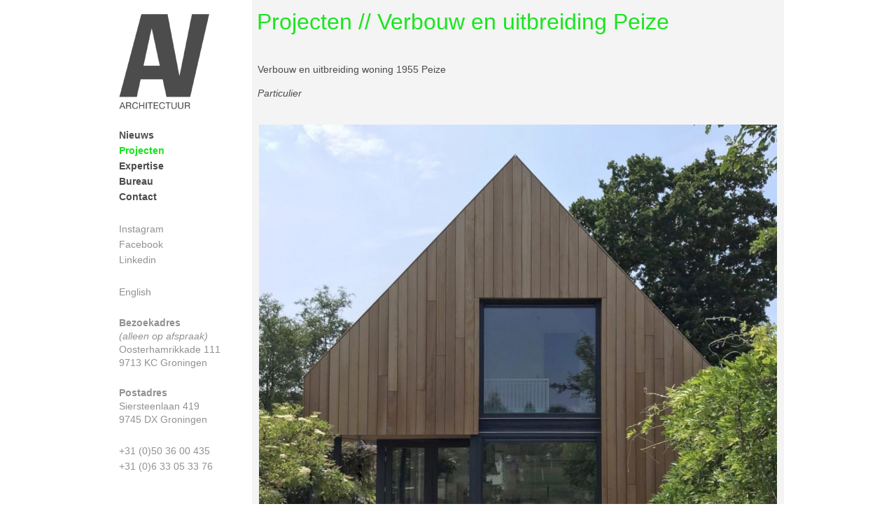

--- FILE ---
content_type: text/html; charset=UTF-8
request_url: https://avarchitectuur.nl/projecten/verbouw_peize
body_size: 2625
content:
<!DOCTYPE html PUBLIC "-//W3C//DTD XHTML 1.0 Strict//EN" "http://www.w3.org/TR/xhtml1/DTD/xhtml1-strict.dtd">
<html xmlns="http://www.w3.org/1999/xhtml" xml:lang="en" lang="en">
<head>			
	<title>AV Architectuur | Projecten</title>	
		<meta http-equiv="Content-Type" content="text/html; charset=UTF-8" />
	
			
	<meta name="description" lang="nl" content="Maatwerk in architectuur, toegespitst op de specifieke wensen van de opdrachtgever." />
		
			
	<meta name="keywords" content="projecten, av, architectuur, architect, anton, visser groningen, interactie, opdrachtgever, anton, visser, maatwerk, specifieke, wensen, opdrachtgevers" />
			
	<meta http-equiv="Content-Language" content="nl" />
	<meta http-equiv="language" content="NL" />
	<meta http-equiv="content-style-type" content="text/css" />
	<meta http-equiv="content-script-type" content="text/javascript" />	
	
	<meta http-equiv="Pragma" content="no-cache">
	<meta http-equiv="Expires" content="-1">	
	
	<meta name="copyright" content="Copyright AV Architectuur" />
	<meta name="author" content="AV Architectuur" />	
	<meta name="robots" content="index, follow" />
	<meta name="googlebot" content="noodp" />
	<meta name="viewport" content="width=device-width" />
	
			<meta property="og:title" content="" />
			
			
		<meta property="og:description" content="" />
	
			<meta property="og:image" content="https://antonvisser.nl/avRoot/av.front/img/projectfbshare/0ae8e58e1247169e064fb2de39c86450-share.jpg" />	
					<link rel="stylesheet" type="text/css" href="/avRoot/av.front/stylesheets/css/reset.css" />	
	<link rel="stylesheet" type="text/css" href="/avRoot/av.front/stylesheets/css/main.css" />	  <script type="text/javascript" src="/avRoot/framework/js/jquery-1.8.3.min.js"></script>
  
  <script type="text/javascript" src="/avRoot/framework/js/plugins/jquery.cookie.js"></script>
  
  <script type='text/javascript'>
		$(function(){			
			$('input[innerlabel], textarea[innerlabel]').each(function(){
				var value = $(this).val();
				var innerlabel = $(this).attr('innerlabel');
			
				if(!value){
					$(this).addClass('innerlabel');
					$(this).val(innerlabel);					
				} else
					$(this).removeClass('innerlabel');
			});
			
			$('input[innerlabel], textarea[innerlabel]').focus(function(){
				$(this).addClass('focus');
				if($(this).val() == $(this).attr('innerlabel')){
					$(this).val('');
					$(this).removeClass('innerlabel');
				}	
			});
						
			$('input[innerlabel], textarea[innerlabel]').blur(function(){
				$(this).removeClass('focus');
				var value = $(this).val();
				var innerlabel = $(this).attr('innerlabel');
				if((value == innerlabel) || !value){
					$(this).val(innerlabel);
					$(this).addClass('innerlabel');
				}
			});
			
					
			
			
			$('#facebooksharelink').click(function(event) {
				var u = 'https://antonvisser.nl/projecten/verbouw_peize';
				window.open('http://www.facebook.com/sharer.php?u='+encodeURIComponent(u),'sharer','toolbar=0,status=0,width=626,height=340');
				return false;
			});	

			$('#twittersharelink').click(function(event) {
				var url = 'https://antonvisser.nl/projecten/verbouw_peize';
				window.open('https://twitter.com/share?url='+encodeURIComponent(url),'tweet','toolbar=0,status=0,width=626,height=340');
				return false;
			});	
			
			
			
    	if( window.devicePixelRatio >= 2 ){
    		$.cookie("isretina", "yes");
    	} else {
    		$.cookie("isretina", "no");   
    	}
    	window.location.href = 'https://antonvisser.nl/projecten/verbouw_peize';
			
			
							 
		}); 
  </script>	<!-- NEW SERVER -->	
</head>
<body>	

	<div id='container'>
		<div id='left-column'>
			<a class='logo' href='https://antonvisser.nl' title='Logo AV Architectuur'>			
				<img src="/avRoot/av.front/img/logo-1x.gif" alt="Logo AV Architectuur" />			
			</a>
			<div class='phone contact'>
				<p class=''><strong>Bezoekadres</strong><br /><em>(alleen op afspraak)</em><br />Oosterhamrikkade 111<br />9713 KC Groningen<br /><br /><strong>Postadres</strong><br />Siersteenlaan 419<br />9745 DX Groningen<br /><a href="tel:31503600435">+31 (0)50 36 00 435</a><br /><a href="tel:31633053376">+31 (0)6 33 05 33 76</a></p>				
			</div>
			
			<div id='menu'>
							
					<a href='https://antonvisser.nl/nieuws'  >Nieuws</a>
							
					<a href='https://antonvisser.nl/projecten' class="active" >Projecten</a>
							
					<a href='https://antonvisser.nl/themas'  >Expertise</a>
							
					<a href='https://antonvisser.nl/bureau'  >Bureau</a>
							
					<a href='https://antonvisser.nl/contact'  >Contact</a>
				
				<a class='lighter spacer' href='http://instagram.com/av_architectuur' target='_blank'>Instagram</a>
				<a class='lighter' href='http://www.facebook.com/AVArchitectuur' target='_blank'>Facebook</a>
				<a class='lighter' href='http://nl.linkedin.com/in/antonvisser' target='_blank'>Linkedin</a>						
								<a class='lighter spacer' href='https://antonvisser.nl/av/av.front/en'>English</a>
								
											
				<p class='spacer'><strong>Bezoekadres</strong><br /><em>(alleen op afspraak)</em><br />Oosterhamrikkade 111<br />9713 KC Groningen</p>
				<p class='spacer'><strong>Postadres</strong><br />Siersteenlaan 419<br />9745 DX Groningen</p>
				
				
				
				<a class='lighter spacer' href="tel:31503600435">+31 (0)50 36 00 435</a>
				<a class='lighter' href="tel:31633053376">+31 (0)6 33 05 33 76</a>
			</div>			
		</div>
		
		<div id='menu480'>			
							
					<a href='https://antonvisser.nl/nieuws'  >Nieuws</a>
							
					<a href='https://antonvisser.nl/projecten' class="active" >Projecten</a>
							
					<a href='https://antonvisser.nl/themas'  >Expertise</a>
							
					<a href='https://antonvisser.nl/bureau'  >Bureau</a>
							
					<a href='https://antonvisser.nl/contact'  >Contact</a>
						
		</div>
		<div id='right-column'>				
			<div id='content-box'>
																								
								
				<h1>Projecten // Verbouw en uitbreiding Peize</h1>
				
								
								<p class='regel'>Verbouw en uitbreiding woning 1955 Peize</p>
								
								<p class='quote'>Particulier</p>
												
								<p class='regel480'>Verbouw en uitbreiding woning 1955 Peize</p>
								
								<p class='quote480'>Particulier</p>
				
				<p class='phone'>&nbsp;</p>									
				<div class='blog'>
<!--					<h2>Verbouw en uitbreiding Peize</h2> -->
					
					<img src="/avRoot/av.front/img/project/f21c22f8007405c86d37d78b61369fbc-1x.jpg" alt="" /><p><p>locatie<i> - location</i><br><b>Peize</b><br><br>opdrachtgever<i> - client</i><br><b>Particulier</b><br><b><br></b>programma<i> - program</i><b><br></b><b>Verbouw en uitbreiding</b><br><br><i>ontwerp</i> - <i>design</i><b><br>Anton Visser - AV Architectuur Groningen</b><b><br><br></b><i>samenwerking - collaboration</i><b><br></b><b>Adviesbureau Ab Nanninga - Groningen<br><br></b><i>uitvoering<b><br></b></i><b>in eigen beheer</b><br></p>
</p><img src="/avRoot/av.front/img/project/458d1ddb8d487f67928b8c7629c02d03-1x.jpg" alt="" />					
									
					<div class='share-box'>	
						<div class='share'>			

							<a class='twitter' id='twittersharelink' href='https://twitter.com/share'></a>							
														<a target='_blank' href="http://pinterest.com/pin/create/button/?url=https%3A%2F%2Fantonvisser.nl&media=https%3A%2F%2Fantonvisser.nl%2FavRoot%2Fav.front%2Fimg%2Fprojectpinshare%2F784c719e2b681f1b6f77785cf7c7f696-share.jpg&description=" class="pinterest"></a>														
														<a class='facebook' id='facebooksharelink' href='http://www.facebook.com/sharer.php'></a>														
							<a class='mail' href='mailto:?subject=AV Architectuur | Projecten&body=https%3A%2F%2Fantonvisser.nl%2Fprojecten%2Fverbouw_peize'></a>				
						</div>
					</div>
									
					<div class='clear'></div>
				</div>
				
								
				

				
				<div class='clear'></div>
			</div>	
			
			<p class='copyright'>KvK 01134352&nbsp;&nbsp;&nbsp;&nbsp;<a href='https://antonvisser.nl/bureau/DNR_2011'>Algemene Voorwaarden</a>&nbsp;&nbsp;&nbsp;&nbsp;&copy; 2008 - 2026 Alle rechten voorbehouden<br />Inhoud: AV Architectuur&nbsp;&nbsp;&nbsp;&nbsp;Webontwikkeling: <a href='#'>Medot Design BV</a></p>		
		</div>		
	</div>
<!-- Google tag (gtag.js) -->
<script async src="https://www.googletagmanager.com/gtag/js?id=G-R8DY95QDBQ"></script>
<script>
  window.dataLayer = window.dataLayer || [];
  function gtag(){dataLayer.push(arguments);}
  gtag('js', new Date());

  gtag('config', 'G-R8DY95QDBQ');
</script>
</body>
</html>

--- FILE ---
content_type: text/html; charset=UTF-8
request_url: https://antonvisser.nl/projecten/verbouw_peize
body_size: 2624
content:
<!DOCTYPE html PUBLIC "-//W3C//DTD XHTML 1.0 Strict//EN" "http://www.w3.org/TR/xhtml1/DTD/xhtml1-strict.dtd">
<html xmlns="http://www.w3.org/1999/xhtml" xml:lang="en" lang="en">
<head>			
	<title>AV Architectuur | Projecten</title>	
		<meta http-equiv="Content-Type" content="text/html; charset=UTF-8" />
	
			
	<meta name="description" lang="nl" content="Maatwerk in architectuur, toegespitst op de specifieke wensen van de opdrachtgever." />
		
			
	<meta name="keywords" content="projecten, av, architectuur, architect, anton, visser groningen, interactie, opdrachtgever, anton, visser, maatwerk, specifieke, wensen, opdrachtgevers" />
			
	<meta http-equiv="Content-Language" content="nl" />
	<meta http-equiv="language" content="NL" />
	<meta http-equiv="content-style-type" content="text/css" />
	<meta http-equiv="content-script-type" content="text/javascript" />	
	
	<meta http-equiv="Pragma" content="no-cache">
	<meta http-equiv="Expires" content="-1">	
	
	<meta name="copyright" content="Copyright AV Architectuur" />
	<meta name="author" content="AV Architectuur" />	
	<meta name="robots" content="index, follow" />
	<meta name="googlebot" content="noodp" />
	<meta name="viewport" content="width=device-width" />
	
			<meta property="og:title" content="" />
			
			
		<meta property="og:description" content="" />
	
			<meta property="og:image" content="https://antonvisser.nl/avRoot/av.front/img/projectfbshare/0ae8e58e1247169e064fb2de39c86450-share.jpg" />	
					<link rel="stylesheet" type="text/css" href="/avRoot/av.front/stylesheets/css/reset.css" />	
	<link rel="stylesheet" type="text/css" href="/avRoot/av.front/stylesheets/css/main.css" />	  <script type="text/javascript" src="/avRoot/framework/js/jquery-1.8.3.min.js"></script>
  
  <script type="text/javascript" src="/avRoot/framework/js/plugins/jquery.cookie.js"></script>
  
  <script type='text/javascript'>
		$(function(){			
			$('input[innerlabel], textarea[innerlabel]').each(function(){
				var value = $(this).val();
				var innerlabel = $(this).attr('innerlabel');
			
				if(!value){
					$(this).addClass('innerlabel');
					$(this).val(innerlabel);					
				} else
					$(this).removeClass('innerlabel');
			});
			
			$('input[innerlabel], textarea[innerlabel]').focus(function(){
				$(this).addClass('focus');
				if($(this).val() == $(this).attr('innerlabel')){
					$(this).val('');
					$(this).removeClass('innerlabel');
				}	
			});
						
			$('input[innerlabel], textarea[innerlabel]').blur(function(){
				$(this).removeClass('focus');
				var value = $(this).val();
				var innerlabel = $(this).attr('innerlabel');
				if((value == innerlabel) || !value){
					$(this).val(innerlabel);
					$(this).addClass('innerlabel');
				}
			});
			
					
			
			
			$('#facebooksharelink').click(function(event) {
				var u = 'https://antonvisser.nl/projecten/verbouw_peize';
				window.open('http://www.facebook.com/sharer.php?u='+encodeURIComponent(u),'sharer','toolbar=0,status=0,width=626,height=340');
				return false;
			});	

			$('#twittersharelink').click(function(event) {
				var url = 'https://antonvisser.nl/projecten/verbouw_peize';
				window.open('https://twitter.com/share?url='+encodeURIComponent(url),'tweet','toolbar=0,status=0,width=626,height=340');
				return false;
			});	
			
			
			
    	if( window.devicePixelRatio >= 2 ){
    		$.cookie("isretina", "yes");
    	} else {
    		$.cookie("isretina", "no");   
    	}
    	window.location.href = 'https://antonvisser.nl/projecten/verbouw_peize';
			
			
							 
		}); 
  </script>	<!-- NEW SERVER -->	
</head>
<body>	

	<div id='container'>
		<div id='left-column'>
			<a class='logo' href='https://antonvisser.nl' title='Logo AV Architectuur'>			
				<img src="/avRoot/av.front/img/logo-1x.gif" alt="Logo AV Architectuur" />			
			</a>
			<div class='phone contact'>
				<p class=''><strong>Bezoekadres</strong><br /><em>(alleen op afspraak)</em><br />Oosterhamrikkade 111<br />9713 KC Groningen<br /><br /><strong>Postadres</strong><br />Siersteenlaan 419<br />9745 DX Groningen<br /><a href="tel:31503600435">+31 (0)50 36 00 435</a><br /><a href="tel:31633053376">+31 (0)6 33 05 33 76</a></p>				
			</div>
			
			<div id='menu'>
							
					<a href='https://antonvisser.nl/nieuws'  >Nieuws</a>
							
					<a href='https://antonvisser.nl/projecten' class="active" >Projecten</a>
							
					<a href='https://antonvisser.nl/themas'  >Expertise</a>
							
					<a href='https://antonvisser.nl/bureau'  >Bureau</a>
							
					<a href='https://antonvisser.nl/contact'  >Contact</a>
				
				<a class='lighter spacer' href='http://instagram.com/av_architectuur' target='_blank'>Instagram</a>
				<a class='lighter' href='http://www.facebook.com/AVArchitectuur' target='_blank'>Facebook</a>
				<a class='lighter' href='http://nl.linkedin.com/in/antonvisser' target='_blank'>Linkedin</a>						
								<a class='lighter spacer' href='https://antonvisser.nl/av/av.front/en'>English</a>
								
											
				<p class='spacer'><strong>Bezoekadres</strong><br /><em>(alleen op afspraak)</em><br />Oosterhamrikkade 111<br />9713 KC Groningen</p>
				<p class='spacer'><strong>Postadres</strong><br />Siersteenlaan 419<br />9745 DX Groningen</p>
				
				
				
				<a class='lighter spacer' href="tel:31503600435">+31 (0)50 36 00 435</a>
				<a class='lighter' href="tel:31633053376">+31 (0)6 33 05 33 76</a>
			</div>			
		</div>
		
		<div id='menu480'>			
							
					<a href='https://antonvisser.nl/nieuws'  >Nieuws</a>
							
					<a href='https://antonvisser.nl/projecten' class="active" >Projecten</a>
							
					<a href='https://antonvisser.nl/themas'  >Expertise</a>
							
					<a href='https://antonvisser.nl/bureau'  >Bureau</a>
							
					<a href='https://antonvisser.nl/contact'  >Contact</a>
						
		</div>
		<div id='right-column'>				
			<div id='content-box'>
																								
								
				<h1>Projecten // Verbouw en uitbreiding Peize</h1>
				
								
								<p class='regel'>Verbouw en uitbreiding woning 1955 Peize</p>
								
								<p class='quote'>Particulier</p>
												
								<p class='regel480'>Verbouw en uitbreiding woning 1955 Peize</p>
								
								<p class='quote480'>Particulier</p>
				
				<p class='phone'>&nbsp;</p>									
				<div class='blog'>
<!--					<h2>Verbouw en uitbreiding Peize</h2> -->
					
					<img src="/avRoot/av.front/img/project/f21c22f8007405c86d37d78b61369fbc-1x.jpg" alt="" /><p><p>locatie<i> - location</i><br><b>Peize</b><br><br>opdrachtgever<i> - client</i><br><b>Particulier</b><br><b><br></b>programma<i> - program</i><b><br></b><b>Verbouw en uitbreiding</b><br><br><i>ontwerp</i> - <i>design</i><b><br>Anton Visser - AV Architectuur Groningen</b><b><br><br></b><i>samenwerking - collaboration</i><b><br></b><b>Adviesbureau Ab Nanninga - Groningen<br><br></b><i>uitvoering<b><br></b></i><b>in eigen beheer</b><br></p>
</p><img src="/avRoot/av.front/img/project/458d1ddb8d487f67928b8c7629c02d03-1x.jpg" alt="" />					
									
					<div class='share-box'>	
						<div class='share'>			

							<a class='twitter' id='twittersharelink' href='https://twitter.com/share'></a>							
														<a target='_blank' href="http://pinterest.com/pin/create/button/?url=https%3A%2F%2Fantonvisser.nl&media=https%3A%2F%2Fantonvisser.nl%2FavRoot%2Fav.front%2Fimg%2Fprojectpinshare%2F784c719e2b681f1b6f77785cf7c7f696-share.jpg&description=" class="pinterest"></a>														
														<a class='facebook' id='facebooksharelink' href='http://www.facebook.com/sharer.php'></a>														
							<a class='mail' href='mailto:?subject=AV Architectuur | Projecten&body=https%3A%2F%2Fantonvisser.nl%2Fprojecten%2Fverbouw_peize'></a>				
						</div>
					</div>
									
					<div class='clear'></div>
				</div>
				
								
				

				
				<div class='clear'></div>
			</div>	
			
			<p class='copyright'>KvK 01134352&nbsp;&nbsp;&nbsp;&nbsp;<a href='https://antonvisser.nl/bureau/DNR_2011'>Algemene Voorwaarden</a>&nbsp;&nbsp;&nbsp;&nbsp;&copy; 2008 - 2026 Alle rechten voorbehouden<br />Inhoud: AV Architectuur&nbsp;&nbsp;&nbsp;&nbsp;Webontwikkeling: <a href='#'>Medot Design BV</a></p>		
		</div>		
	</div>
<!-- Google tag (gtag.js) -->
<script async src="https://www.googletagmanager.com/gtag/js?id=G-R8DY95QDBQ"></script>
<script>
  window.dataLayer = window.dataLayer || [];
  function gtag(){dataLayer.push(arguments);}
  gtag('js', new Date());

  gtag('config', 'G-R8DY95QDBQ');
</script>
</body>
</html>

--- FILE ---
content_type: text/html; charset=UTF-8
request_url: https://antonvisser.nl/projecten/verbouw_peize
body_size: 2564
content:
<!DOCTYPE html PUBLIC "-//W3C//DTD XHTML 1.0 Strict//EN" "http://www.w3.org/TR/xhtml1/DTD/xhtml1-strict.dtd">
<html xmlns="http://www.w3.org/1999/xhtml" xml:lang="en" lang="en">
<head>			
	<title>AV Architectuur | Projecten</title>	
		<meta http-equiv="Content-Type" content="text/html; charset=UTF-8" />
	
			
	<meta name="description" lang="nl" content="Maatwerk in architectuur, toegespitst op de specifieke wensen van de opdrachtgever." />
		
			
	<meta name="keywords" content="projecten, av, architectuur, architect, anton, visser groningen, interactie, opdrachtgever, anton, visser, maatwerk, specifieke, wensen, opdrachtgevers" />
			
	<meta http-equiv="Content-Language" content="nl" />
	<meta http-equiv="language" content="NL" />
	<meta http-equiv="content-style-type" content="text/css" />
	<meta http-equiv="content-script-type" content="text/javascript" />	
	
	<meta http-equiv="Pragma" content="no-cache">
	<meta http-equiv="Expires" content="-1">	
	
	<meta name="copyright" content="Copyright AV Architectuur" />
	<meta name="author" content="AV Architectuur" />	
	<meta name="robots" content="index, follow" />
	<meta name="googlebot" content="noodp" />
	<meta name="viewport" content="width=device-width" />
	
			<meta property="og:title" content="" />
			
			
		<meta property="og:description" content="" />
	
			<meta property="og:image" content="https://antonvisser.nl/avRoot/av.front/img/projectfbshare/0ae8e58e1247169e064fb2de39c86450-share.jpg" />	
					<link rel="stylesheet" type="text/css" href="/avRoot/av.front/stylesheets/css/reset.css" />	
	<link rel="stylesheet" type="text/css" href="/avRoot/av.front/stylesheets/css/main.css" />	  <script type="text/javascript" src="/avRoot/framework/js/jquery-1.8.3.min.js"></script>
  
  <script type="text/javascript" src="/avRoot/framework/js/plugins/jquery.cookie.js"></script>
  
  <script type='text/javascript'>
		$(function(){			
			$('input[innerlabel], textarea[innerlabel]').each(function(){
				var value = $(this).val();
				var innerlabel = $(this).attr('innerlabel');
			
				if(!value){
					$(this).addClass('innerlabel');
					$(this).val(innerlabel);					
				} else
					$(this).removeClass('innerlabel');
			});
			
			$('input[innerlabel], textarea[innerlabel]').focus(function(){
				$(this).addClass('focus');
				if($(this).val() == $(this).attr('innerlabel')){
					$(this).val('');
					$(this).removeClass('innerlabel');
				}	
			});
						
			$('input[innerlabel], textarea[innerlabel]').blur(function(){
				$(this).removeClass('focus');
				var value = $(this).val();
				var innerlabel = $(this).attr('innerlabel');
				if((value == innerlabel) || !value){
					$(this).val(innerlabel);
					$(this).addClass('innerlabel');
				}
			});
			
					
			
			
			$('#facebooksharelink').click(function(event) {
				var u = 'https://antonvisser.nl/projecten/verbouw_peize';
				window.open('http://www.facebook.com/sharer.php?u='+encodeURIComponent(u),'sharer','toolbar=0,status=0,width=626,height=340');
				return false;
			});	

			$('#twittersharelink').click(function(event) {
				var url = 'https://antonvisser.nl/projecten/verbouw_peize';
				window.open('https://twitter.com/share?url='+encodeURIComponent(url),'tweet','toolbar=0,status=0,width=626,height=340');
				return false;
			});	
			
			
			
							 
		}); 
  </script>	<!-- NEW SERVER -->	
</head>
<body>	

	<div id='container'>
		<div id='left-column'>
			<a class='logo' href='https://antonvisser.nl' title='Logo AV Architectuur'>			
				<img src="/avRoot/av.front/img/logo-1x.gif" alt="Logo AV Architectuur" />			
			</a>
			<div class='phone contact'>
				<p class=''><strong>Bezoekadres</strong><br /><em>(alleen op afspraak)</em><br />Oosterhamrikkade 111<br />9713 KC Groningen<br /><br /><strong>Postadres</strong><br />Siersteenlaan 419<br />9745 DX Groningen<br /><a href="tel:31503600435">+31 (0)50 36 00 435</a><br /><a href="tel:31633053376">+31 (0)6 33 05 33 76</a></p>				
			</div>
			
			<div id='menu'>
							
					<a href='https://antonvisser.nl/nieuws'  >Nieuws</a>
							
					<a href='https://antonvisser.nl/projecten' class="active" >Projecten</a>
							
					<a href='https://antonvisser.nl/themas'  >Expertise</a>
							
					<a href='https://antonvisser.nl/bureau'  >Bureau</a>
							
					<a href='https://antonvisser.nl/contact'  >Contact</a>
				
				<a class='lighter spacer' href='http://instagram.com/av_architectuur' target='_blank'>Instagram</a>
				<a class='lighter' href='http://www.facebook.com/AVArchitectuur' target='_blank'>Facebook</a>
				<a class='lighter' href='http://nl.linkedin.com/in/antonvisser' target='_blank'>Linkedin</a>						
								<a class='lighter spacer' href='https://antonvisser.nl/av/av.front/en'>English</a>
								
											
				<p class='spacer'><strong>Bezoekadres</strong><br /><em>(alleen op afspraak)</em><br />Oosterhamrikkade 111<br />9713 KC Groningen</p>
				<p class='spacer'><strong>Postadres</strong><br />Siersteenlaan 419<br />9745 DX Groningen</p>
				
				
				
				<a class='lighter spacer' href="tel:31503600435">+31 (0)50 36 00 435</a>
				<a class='lighter' href="tel:31633053376">+31 (0)6 33 05 33 76</a>
			</div>			
		</div>
		
		<div id='menu480'>			
							
					<a href='https://antonvisser.nl/nieuws'  >Nieuws</a>
							
					<a href='https://antonvisser.nl/projecten' class="active" >Projecten</a>
							
					<a href='https://antonvisser.nl/themas'  >Expertise</a>
							
					<a href='https://antonvisser.nl/bureau'  >Bureau</a>
							
					<a href='https://antonvisser.nl/contact'  >Contact</a>
						
		</div>
		<div id='right-column'>				
			<div id='content-box'>
																								
								
				<h1>Projecten // Verbouw en uitbreiding Peize</h1>
				
								
								<p class='regel'>Verbouw en uitbreiding woning 1955 Peize</p>
								
								<p class='quote'>Particulier</p>
												
								<p class='regel480'>Verbouw en uitbreiding woning 1955 Peize</p>
								
								<p class='quote480'>Particulier</p>
				
				<p class='phone'>&nbsp;</p>									
				<div class='blog'>
<!--					<h2>Verbouw en uitbreiding Peize</h2> -->
					
					<img src="/avRoot/av.front/img/project/f21c22f8007405c86d37d78b61369fbc-1x.jpg" alt="" /><p><p>locatie<i> - location</i><br><b>Peize</b><br><br>opdrachtgever<i> - client</i><br><b>Particulier</b><br><b><br></b>programma<i> - program</i><b><br></b><b>Verbouw en uitbreiding</b><br><br><i>ontwerp</i> - <i>design</i><b><br>Anton Visser - AV Architectuur Groningen</b><b><br><br></b><i>samenwerking - collaboration</i><b><br></b><b>Adviesbureau Ab Nanninga - Groningen<br><br></b><i>uitvoering<b><br></b></i><b>in eigen beheer</b><br></p>
</p><img src="/avRoot/av.front/img/project/458d1ddb8d487f67928b8c7629c02d03-1x.jpg" alt="" />					
									
					<div class='share-box'>	
						<div class='share'>			

							<a class='twitter' id='twittersharelink' href='https://twitter.com/share'></a>							
														<a target='_blank' href="http://pinterest.com/pin/create/button/?url=https%3A%2F%2Fantonvisser.nl&media=https%3A%2F%2Fantonvisser.nl%2FavRoot%2Fav.front%2Fimg%2Fprojectpinshare%2F784c719e2b681f1b6f77785cf7c7f696-share.jpg&description=" class="pinterest"></a>														
														<a class='facebook' id='facebooksharelink' href='http://www.facebook.com/sharer.php'></a>														
							<a class='mail' href='mailto:?subject=AV Architectuur | Projecten&body=https%3A%2F%2Fantonvisser.nl%2Fprojecten%2Fverbouw_peize'></a>				
						</div>
					</div>
									
					<div class='clear'></div>
				</div>
				
								
				

				
				<div class='clear'></div>
			</div>	
			
			<p class='copyright'>KvK 01134352&nbsp;&nbsp;&nbsp;&nbsp;<a href='https://antonvisser.nl/bureau/DNR_2011'>Algemene Voorwaarden</a>&nbsp;&nbsp;&nbsp;&nbsp;&copy; 2008 - 2026 Alle rechten voorbehouden<br />Inhoud: AV Architectuur&nbsp;&nbsp;&nbsp;&nbsp;Webontwikkeling: <a href='#'>Medot Design BV</a></p>		
		</div>		
	</div>
<!-- Google tag (gtag.js) -->
<script async src="https://www.googletagmanager.com/gtag/js?id=G-R8DY95QDBQ"></script>
<script>
  window.dataLayer = window.dataLayer || [];
  function gtag(){dataLayer.push(arguments);}
  gtag('js', new Date());

  gtag('config', 'G-R8DY95QDBQ');
</script>
</body>
</html>

--- FILE ---
content_type: text/css
request_url: https://avarchitectuur.nl/avRoot/av.front/stylesheets/css/main.css
body_size: 2701
content:
/* target / context = result */
/* http://meyerweb.com/eric/tools/css/reset/ */
/* v1.0 | 20080212 */
html,
body,
div,
span,
applet,
object,
iframe,
h1,
h2,
h3,
h4,
h5,
h6,
p,
blockquote,
pre,
a,
abbr,
acronym,
address,
big,
cite,
code,
del,
dfn,
em,
font,
img,
ins,
kbd,
q,
s,
samp,
small,
strike,
strong,
sub,
sup,
tt,
var,
b,
u,
i,
center,
dl,
dt,
dd,
ol,
ul,
li,
fieldset,
form,
label,
legend,
table,
caption,
tbody,
tfoot,
thead,
tr,
th,
td {
  margin: 0;
  padding: 0;
  border: 0;
  outline: 0;
  font-size: 100%;
  vertical-align: baseline;
  background: transparent;
}
body {
  line-height: 1;
}
ol,
ul {
  list-style: none;
}
blockquote,
q {
  quotes: none;
}
blockquote:before,
blockquote:after,
q:before,
q:after {
  content: '';
  content: none;
}
/* remember to define focus styles! */
:focus {
  outline: 0;
}
/* remember to highlight inserts somehow! */
ins {
  text-decoration: none;
}
del {
  text-decoration: line-through;
}
/* tables still need 'cellspacing="0"' in the markup */
table {
  border-collapse: collapse;
  border-spacing: 0;
}
.clear {
  clear: both;
  line-height: 1px;
  margin: 0px;
  padding: 0px;
}
/**
 * defaults
 */
/**
 * colors
 *//**
 * vars
 */
/*
 * Fixed pixel layout
 */
body {
  text-align: center;
  font-family: Helvetica, Arial, Tahoma, Verdana;
  font-size: 1em;
  line-height: 1.4em;
  font-weight: lighter;
  color: #919191;
  background: #ffffff;
}
.clear {
  clear: both;
}
h1 {
  font-size: 200%;
  color: #18e61d;
  font-weight: lighter;
  text-align: left;
}
h2 {
  font-size: 0.875em !important;
  color: #919191;
  font-weight: bold;
  text-align: left;
  margin-bottom: 10%;
  font-style: normal !important;
  text-decoration: none !important;
}
h2 a.h2 {
  font-size: 1em;
  color: #919191;
  font-weight: bold;
  font-style: normal;
  text-decoration: none;
}
h2 a.h2:hover {
  color: #18e61d;
}
a {
  color: #919191;
  text-decoration: none;
  font-weight: lighter;
}
a:hover {
  text-decoration: underline;
  color: #18e61d;
}
p {
  line-height: 1.4em;
  font-size: 0.6875em;
}
ul {
  list-style-type: none;
  padding: 0;
  margin-left: 10%;
  font-size: 0.6875em;
  line-height: 1.4em;
}
ul li {
  text-align: left;
  list-style-type: circle;
}
.phone,
.regel480,
.quote480 {
  display: none;
}
#container {
  width: 960px;
  margin: auto;
}
#left-column {
  float: left;
  width: 200px;
  position: fixed;
}
.logo {
  float: left;
  margin-top: 20px;
  margin-left: 5%;
  width: 129px;
}
.logo Img {
  width: 100%;
}
#menu {
  float: left;
  margin-top: 20px;
  margin-left: 5%;
  text-align: left;
}
#menu a {
  color: #4c4c4c;
  font-weight: bold;
  font-size: 0.875em;
  display: block;
}
#menu a.active {
  color: #18e61d;
}
#menu a.lighter,
#menu p {
  font-weight: normal;
  color: #919191;
  font-size: 0.875em;
}
#menu .spacer {
  margin-top: 24px;
}
#menu a:hover {
  color: #18e61d;
  text-decoration: none;
}
/* Menu iPhone */
#menu480 {
  display: none;
}
#right-column {
  float: right;
  width: 760px;
  background: #f4f4f4;
  text-align: center;
}
.copyright {
  font-size: 0.6875em;
  margin: 1.32% 0.66%;
}
#content-box {
  width: 750px;
  margin: auto;
  display: block;
}
#content-box h1 {
  margin-top: 20px;
  margin-bottom: 136px;
  margin-left: 2px;
}
#content-box p.regel {
  position: absolute;
  top: 90px;
  color: #4c4c4c;
  font-size: 0.875em;
  font-weight: normal;
  text-align: left;
  margin-left: 3px;
}
#content-box p.quote {
  position: absolute;
  top: 124px;
  font-style: italic;
  color: #4c4c4c;
  font-weight: lighter;
  text-align: left;
  font-size: 0.875em;
  margin-left: 3px;
}
.blog {
  margin: 0.66%;
  padding: 0.66% 0;
  background-color: #fff;
}
.blog h2 {
  margin: 0 1.32%;
}
.blog p a {
  font-style: normal;
}
.blog p {
  text-align: left;
  margin: 1.32%;
  font-size: 0.6875em;
}
.blog Img {
  width: 100%;
  margin: 1.32% 0;
}
.blog Img:first-child {
  margin: -0.66%;
}
.blog .onderschrift {
  text-align: right;
  font-style: italic;
  margin-right: 1.32%;
  margin-bottom: 1.32%;
  margin-top: 0;
}
.blog a {
  font-style: italic;
  text-decoration: underline;
}
.blog p.label {
  margin-bottom: -5px;
}
.blog label {
  display: block;
  font-weight: bold;
}
.blog p.error,
.blog p.succes {
  padding: 10px;
  -moz-border-radius: 5px;
  -webkit-border-radius: 5px;
  border-radius: 5px;
  background: #fcf3a6;
  /* Old browsers */

  background: -moz-linear-gradient(top, #fcf3a6 0%, #efde70 100%);
  /* FF3.6+ */

  background: -webkit-gradient(linear, left top, left bottom, color-stop(0%, #fcf3a6), color-stop(100%, #efde70));
  /* Chrome,Safari4+ */

  background: -webkit-linear-gradient(top, #fcf3a6 0%, #efde70 100%);
  /* Chrome10+,Safari5.1+ */

  background: -o-linear-gradient(top, #fcf3a6 0%, #efde70 100%);
  /* Opera 11.10+ */

  background: -ms-linear-gradient(top, #fcf3a6 0%, #efde70 100%);
  /* IE10+ */

  background: linear-gradient(to bottom, #fcf3a6 0%, #efde70 100%);
  /* W3C */

  filter: progid:DXImageTransform.Microsoft.gradient(startColorstr='#fcf3a6', endColorstr='#efde70', GradientType=0);
  /* IE6-9 */
  font-weight: bold;
}
.blog p.error {
  color: #cc0000;
}
.blog p.succes {
  color: #0066cc;
}
.blog input {
  display: block;
  width: 30%;
  border: 1px solid #919191;
  margin: 0;
  margin-bottom: 20px;
  -moz-border-radius: 3px;
  -webkit-border-radius: 3px;
  border-radius: 3px;
  padding: 4px;
  color: #0066cc;
}
.blog textarea {
  display: block;
  width: 60%;
  height: 10em;
  border: 1px solid #919191;
  margin: 0;
  margin-bottom: 20px;
  -moz-border-radius: 3px;
  -webkit-border-radius: 3px;
  border-radius: 3px;
  padding: 4px;
  color: #0066cc;
}
.blog input.submit {
  display: block;
  border: 1px solid #18e61d;
  background-color: #18e61d;
  margin: 0;
  margin-bottom: 20px;
  -moz-border-radius: 3px;
  -webkit-border-radius: 3px;
  border-radius: 3px;
  padding: 4px;
  color: #FFF;
  text-transform: uppercase;
}
.blog input.innerlabel,
.blog textarea.innerlabel {
  color: #919191;
  border: 1px solid #919191;
}
.blog input.focus,
.blog textarea.focus {
  color: #0066cc;
  border: 1px solid #0066cc;
}
.blog input.error,
.blog textarea.error {
  color: #CC0000;
  border: 1px solid #CC0000;
}
.project {
  float: left;
  width: 240px;
  margin-bottom: 3.96%;
  background-color: #fff;
}
.column {
  float: left;
  width: 240px;
  margin: 0.66%;
  margin: 0.5%;
}
.project a Img {
  width: 100%;
}
.project a.tegel {
  background-position: center center;
  width: 100%;
  display: block;
}
.project .project-content {
  text-align: left;
  padding: 0 0.66% 0.66% 0.66%;
  padding: 0 1.5% 1% 1.5%;
}
.project .project-content p,
.project .project-content h2,
.project .project-content a {
  margin-left: 1.32%;
}
.project .project-content h2 {
  margin-bottom: 0;
}
.project .project-content p,
.project .project-content a {
  font-size: 0.6875em;
}
.project .project-content a {
  font-style: italic;
  text-decoration: underline;
}
#right-column .share-box {
  height: 24px;
  width: 116px;
  margin: auto;
  margin-bottom: 10px;
}
#right-column .share {
  height: 24px;
}
#right-column .share a {
  display: block;
  float: left;
  width: 24px;
  height: 24px;
  margin-right: 5px;
  background: url("../../img/share-facebook.gif") no-repeat left top;
}
#right-column .share a.twitter {
  background: url("../../img/share-twitter.gif") no-repeat left top;
}
#right-column .share a.pinterest {
  background: url("../../img/share-pinterest.gif") no-repeat left top;
}
#right-column .share a.mail {
  background: url("../../img/share-mail.gif") no-repeat left top;
}
.two-column,
.one-column {
  display: none;
}
@media all and (device-width: 768px) and (device-height: 1024px) and (orientation: portrait) {
  /* your css rules for ipad portrait */
}
@media all and (device-width: 768px) and (device-height: 1024px) and (orientation: landscape) {
  /* your css rules for ipad landscape */
  #menu a {
    font-size: 10px;
    line-height: 17px;
  }
  #menu a.lighter,
  #menu p {
    font-size: 10px;
    line-height: 17px;
  }
  #menu .spacer {
    margin-top: 12px;
  }
}
/*
 * Liquid percentage layout
 */
@media only screen and (max-width: 960px), only screen and (max-device-width: 960px) {
  #container {
    width: 100%;
  }
  #left-column {
    width: 20%;
  }
  #right-column {
    width: 80%;
  }
  .copyright {
    margin: 0.66%;
    margin-bottom: 2%;
  }
  #content-box {
    width: 98.68%;
    padding: 0.66% 0;
  }
  #content-box h1 {
    margin-top: 18px;
    font-size: 200%;
    line-height: 20px;
  }
  .blog {
    margin: 0.66%;
  }
  .project {
    width: 100%;
  }
  /* 3 column project tegels */
  .column {
    float: left;
    width: 32%;
    margin: 0.66%;
  }
}
@media only screen and (max-width: 768px), only screen and (max-device-width: 768px) {
  #left-column {
    width: 25%;
  }
  #right-column {
    width: 75%;
  }
  #content-box {
    width: 98.68%;
    padding: 1% 0;
  }
  #content-box h1 {
    margin-top: 14px;
    font-size: 150%;
    line-height: 20px;
  }
  .project {
    width: 100%;
    /*						margin: 			1%;	*/
  }
  /* 2 column project tegels */
  .three-column,
  .one-column {
    display: none;
  }
  .two-column {
    display: block;
  }
  .column {
    float: left;
    width: 48%;
    margin: 1%;
  }
  .blog {
    margin: 1%;
  }
  .blog input,
  .blog textarea {
    width: 50%;
  }
}
@media only screen and (max-width: 600px), only screen and (max-device-width: 600px) {
  #left-column {
    width: 30%;
  }
  #right-column {
    width: 70%;
  }
  #content-box {
    width: 98.68%;
  }
  #content-box h1 {
    margin-top: 14px;
    font-size: 100%;
    line-height: 20px;
  }
  .project {
    width: 98%;
  }
  /* 1 column project tegels */
  .two-column,
  .three-column {
    display: none;
  }
  .one-column {
    display: block;
  }
  .column {
    float: left;
    width: 98%;
    margin: 2.2%;
  }
  .blog input,
  .blog textarea {
    width: 75%;
  }
}
@media only screen and (max-width: 480px), only screen and (max-device-width: 480px) {
  .phone {
    display: block;
    font-size: 0.64em;
  }
  #left-column {
    width: 100%;
    float: left;
    position: relative;
  }
  .logo {
    width: 15%;
    margin-top: 10px;
    margin-left: 2%;
  }
  .logo Img {
    width: 100%;
  }
  #right-column {
    width: 100%;
    float: left;
  }
  .project {
    margin-top: 0.66%;
  }
  .column {
    margin: 2.2%;
  }
  .copyright {
    font-size: 0.64em;
  }
  #content-box p.regel {
    display: none;
  }
  #content-box p.quote {
    display: none;
  }
  #content-box h1 {
    margin-bottom: 3.3000000000000003%;
    margin-left: 2.2%;
    margin-top: 0.66%;
    font-size: 1em;
  }
  #content-box p.regel480 {
    display: block;
    color: #4c4c4c;
    font-size: 0.6875em;
    font-weight: normal;
    text-align: left;
    margin-left: 2.2%;
  }
  #content-box p.quote480 {
    display: block;
    font-style: italic;
    color: #4c4c4c;
    font-weight: lighter;
    text-align: left;
    font-size: 0.6875em;
    margin-left: 2.2%;
  }
  #menu {
    display: none;
  }
  .contact {
    display: block;
    float: left;
    margin-left: 20px;
    margin-top: 10px;
    text-align: left;
  }
  /* Menu phone */
  #menu480 {
    display: block;
    float: left;
    height: 40px;
    margin-left: 2.2%;
    margin-right: 2.2%;
    margin-top: 5px;
    width: 98%;
  }
  #menu480 a {
    display: block;
    float: left;
    text-align: left;
    height: 40px;
    line-height: 38px;
    font-size: 0.6875em;
    font-weight: bold;
    color: #4c4c4c;
    margin-right: 3%;
  }
  #menu480 a.active {
    color: #18e61d;
  }
}


--- FILE ---
content_type: text/css
request_url: https://antonvisser.nl/avRoot/av.front/stylesheets/css/reset.css
body_size: 477
content:
/* http://meyerweb.com/eric/tools/css/reset/ */
/* v1.0 | 20080212 */
html,
body,
div,
span,
applet,
object,
iframe,
h1,
h2,
h3,
h4,
h5,
h6,
p,
blockquote,
pre,
a,
abbr,
acronym,
address,
big,
cite,
code,
del,
dfn,
em,
font,
img,
ins,
kbd,
q,
s,
samp,
small,
strike,
strong,
sub,
sup,
tt,
var,
b,
u,
i,
center,
dl,
dt,
dd,
ol,
ul,
li,
fieldset,
form,
label,
legend,
table,
caption,
tbody,
tfoot,
thead,
tr,
th,
td {
  margin: 0;
  padding: 0;
  border: 0;
  outline: 0;
  font-size: 100%;
  vertical-align: baseline;
  background: transparent;
}
body {
  line-height: 1;
}
ol,
ul {
  list-style: none;
}
blockquote,
q {
  quotes: none;
}
blockquote:before,
blockquote:after,
q:before,
q:after {
  content: '';
  content: none;
}
/* remember to define focus styles! */
:focus {
  outline: 0;
}
/* remember to highlight inserts somehow! */
ins {
  text-decoration: none;
}
del {
  text-decoration: line-through;
}
/* tables still need 'cellspacing="0"' in the markup */
table {
  border-collapse: collapse;
  border-spacing: 0;
}
.clear {
  clear: both;
  line-height: 1px;
  margin: 0px;
  padding: 0px;
}


--- FILE ---
content_type: text/css
request_url: https://antonvisser.nl/avRoot/av.front/stylesheets/css/main.css
body_size: 2701
content:
/* target / context = result */
/* http://meyerweb.com/eric/tools/css/reset/ */
/* v1.0 | 20080212 */
html,
body,
div,
span,
applet,
object,
iframe,
h1,
h2,
h3,
h4,
h5,
h6,
p,
blockquote,
pre,
a,
abbr,
acronym,
address,
big,
cite,
code,
del,
dfn,
em,
font,
img,
ins,
kbd,
q,
s,
samp,
small,
strike,
strong,
sub,
sup,
tt,
var,
b,
u,
i,
center,
dl,
dt,
dd,
ol,
ul,
li,
fieldset,
form,
label,
legend,
table,
caption,
tbody,
tfoot,
thead,
tr,
th,
td {
  margin: 0;
  padding: 0;
  border: 0;
  outline: 0;
  font-size: 100%;
  vertical-align: baseline;
  background: transparent;
}
body {
  line-height: 1;
}
ol,
ul {
  list-style: none;
}
blockquote,
q {
  quotes: none;
}
blockquote:before,
blockquote:after,
q:before,
q:after {
  content: '';
  content: none;
}
/* remember to define focus styles! */
:focus {
  outline: 0;
}
/* remember to highlight inserts somehow! */
ins {
  text-decoration: none;
}
del {
  text-decoration: line-through;
}
/* tables still need 'cellspacing="0"' in the markup */
table {
  border-collapse: collapse;
  border-spacing: 0;
}
.clear {
  clear: both;
  line-height: 1px;
  margin: 0px;
  padding: 0px;
}
/**
 * defaults
 */
/**
 * colors
 *//**
 * vars
 */
/*
 * Fixed pixel layout
 */
body {
  text-align: center;
  font-family: Helvetica, Arial, Tahoma, Verdana;
  font-size: 1em;
  line-height: 1.4em;
  font-weight: lighter;
  color: #919191;
  background: #ffffff;
}
.clear {
  clear: both;
}
h1 {
  font-size: 200%;
  color: #18e61d;
  font-weight: lighter;
  text-align: left;
}
h2 {
  font-size: 0.875em !important;
  color: #919191;
  font-weight: bold;
  text-align: left;
  margin-bottom: 10%;
  font-style: normal !important;
  text-decoration: none !important;
}
h2 a.h2 {
  font-size: 1em;
  color: #919191;
  font-weight: bold;
  font-style: normal;
  text-decoration: none;
}
h2 a.h2:hover {
  color: #18e61d;
}
a {
  color: #919191;
  text-decoration: none;
  font-weight: lighter;
}
a:hover {
  text-decoration: underline;
  color: #18e61d;
}
p {
  line-height: 1.4em;
  font-size: 0.6875em;
}
ul {
  list-style-type: none;
  padding: 0;
  margin-left: 10%;
  font-size: 0.6875em;
  line-height: 1.4em;
}
ul li {
  text-align: left;
  list-style-type: circle;
}
.phone,
.regel480,
.quote480 {
  display: none;
}
#container {
  width: 960px;
  margin: auto;
}
#left-column {
  float: left;
  width: 200px;
  position: fixed;
}
.logo {
  float: left;
  margin-top: 20px;
  margin-left: 5%;
  width: 129px;
}
.logo Img {
  width: 100%;
}
#menu {
  float: left;
  margin-top: 20px;
  margin-left: 5%;
  text-align: left;
}
#menu a {
  color: #4c4c4c;
  font-weight: bold;
  font-size: 0.875em;
  display: block;
}
#menu a.active {
  color: #18e61d;
}
#menu a.lighter,
#menu p {
  font-weight: normal;
  color: #919191;
  font-size: 0.875em;
}
#menu .spacer {
  margin-top: 24px;
}
#menu a:hover {
  color: #18e61d;
  text-decoration: none;
}
/* Menu iPhone */
#menu480 {
  display: none;
}
#right-column {
  float: right;
  width: 760px;
  background: #f4f4f4;
  text-align: center;
}
.copyright {
  font-size: 0.6875em;
  margin: 1.32% 0.66%;
}
#content-box {
  width: 750px;
  margin: auto;
  display: block;
}
#content-box h1 {
  margin-top: 20px;
  margin-bottom: 136px;
  margin-left: 2px;
}
#content-box p.regel {
  position: absolute;
  top: 90px;
  color: #4c4c4c;
  font-size: 0.875em;
  font-weight: normal;
  text-align: left;
  margin-left: 3px;
}
#content-box p.quote {
  position: absolute;
  top: 124px;
  font-style: italic;
  color: #4c4c4c;
  font-weight: lighter;
  text-align: left;
  font-size: 0.875em;
  margin-left: 3px;
}
.blog {
  margin: 0.66%;
  padding: 0.66% 0;
  background-color: #fff;
}
.blog h2 {
  margin: 0 1.32%;
}
.blog p a {
  font-style: normal;
}
.blog p {
  text-align: left;
  margin: 1.32%;
  font-size: 0.6875em;
}
.blog Img {
  width: 100%;
  margin: 1.32% 0;
}
.blog Img:first-child {
  margin: -0.66%;
}
.blog .onderschrift {
  text-align: right;
  font-style: italic;
  margin-right: 1.32%;
  margin-bottom: 1.32%;
  margin-top: 0;
}
.blog a {
  font-style: italic;
  text-decoration: underline;
}
.blog p.label {
  margin-bottom: -5px;
}
.blog label {
  display: block;
  font-weight: bold;
}
.blog p.error,
.blog p.succes {
  padding: 10px;
  -moz-border-radius: 5px;
  -webkit-border-radius: 5px;
  border-radius: 5px;
  background: #fcf3a6;
  /* Old browsers */

  background: -moz-linear-gradient(top, #fcf3a6 0%, #efde70 100%);
  /* FF3.6+ */

  background: -webkit-gradient(linear, left top, left bottom, color-stop(0%, #fcf3a6), color-stop(100%, #efde70));
  /* Chrome,Safari4+ */

  background: -webkit-linear-gradient(top, #fcf3a6 0%, #efde70 100%);
  /* Chrome10+,Safari5.1+ */

  background: -o-linear-gradient(top, #fcf3a6 0%, #efde70 100%);
  /* Opera 11.10+ */

  background: -ms-linear-gradient(top, #fcf3a6 0%, #efde70 100%);
  /* IE10+ */

  background: linear-gradient(to bottom, #fcf3a6 0%, #efde70 100%);
  /* W3C */

  filter: progid:DXImageTransform.Microsoft.gradient(startColorstr='#fcf3a6', endColorstr='#efde70', GradientType=0);
  /* IE6-9 */
  font-weight: bold;
}
.blog p.error {
  color: #cc0000;
}
.blog p.succes {
  color: #0066cc;
}
.blog input {
  display: block;
  width: 30%;
  border: 1px solid #919191;
  margin: 0;
  margin-bottom: 20px;
  -moz-border-radius: 3px;
  -webkit-border-radius: 3px;
  border-radius: 3px;
  padding: 4px;
  color: #0066cc;
}
.blog textarea {
  display: block;
  width: 60%;
  height: 10em;
  border: 1px solid #919191;
  margin: 0;
  margin-bottom: 20px;
  -moz-border-radius: 3px;
  -webkit-border-radius: 3px;
  border-radius: 3px;
  padding: 4px;
  color: #0066cc;
}
.blog input.submit {
  display: block;
  border: 1px solid #18e61d;
  background-color: #18e61d;
  margin: 0;
  margin-bottom: 20px;
  -moz-border-radius: 3px;
  -webkit-border-radius: 3px;
  border-radius: 3px;
  padding: 4px;
  color: #FFF;
  text-transform: uppercase;
}
.blog input.innerlabel,
.blog textarea.innerlabel {
  color: #919191;
  border: 1px solid #919191;
}
.blog input.focus,
.blog textarea.focus {
  color: #0066cc;
  border: 1px solid #0066cc;
}
.blog input.error,
.blog textarea.error {
  color: #CC0000;
  border: 1px solid #CC0000;
}
.project {
  float: left;
  width: 240px;
  margin-bottom: 3.96%;
  background-color: #fff;
}
.column {
  float: left;
  width: 240px;
  margin: 0.66%;
  margin: 0.5%;
}
.project a Img {
  width: 100%;
}
.project a.tegel {
  background-position: center center;
  width: 100%;
  display: block;
}
.project .project-content {
  text-align: left;
  padding: 0 0.66% 0.66% 0.66%;
  padding: 0 1.5% 1% 1.5%;
}
.project .project-content p,
.project .project-content h2,
.project .project-content a {
  margin-left: 1.32%;
}
.project .project-content h2 {
  margin-bottom: 0;
}
.project .project-content p,
.project .project-content a {
  font-size: 0.6875em;
}
.project .project-content a {
  font-style: italic;
  text-decoration: underline;
}
#right-column .share-box {
  height: 24px;
  width: 116px;
  margin: auto;
  margin-bottom: 10px;
}
#right-column .share {
  height: 24px;
}
#right-column .share a {
  display: block;
  float: left;
  width: 24px;
  height: 24px;
  margin-right: 5px;
  background: url("../../img/share-facebook.gif") no-repeat left top;
}
#right-column .share a.twitter {
  background: url("../../img/share-twitter.gif") no-repeat left top;
}
#right-column .share a.pinterest {
  background: url("../../img/share-pinterest.gif") no-repeat left top;
}
#right-column .share a.mail {
  background: url("../../img/share-mail.gif") no-repeat left top;
}
.two-column,
.one-column {
  display: none;
}
@media all and (device-width: 768px) and (device-height: 1024px) and (orientation: portrait) {
  /* your css rules for ipad portrait */
}
@media all and (device-width: 768px) and (device-height: 1024px) and (orientation: landscape) {
  /* your css rules for ipad landscape */
  #menu a {
    font-size: 10px;
    line-height: 17px;
  }
  #menu a.lighter,
  #menu p {
    font-size: 10px;
    line-height: 17px;
  }
  #menu .spacer {
    margin-top: 12px;
  }
}
/*
 * Liquid percentage layout
 */
@media only screen and (max-width: 960px), only screen and (max-device-width: 960px) {
  #container {
    width: 100%;
  }
  #left-column {
    width: 20%;
  }
  #right-column {
    width: 80%;
  }
  .copyright {
    margin: 0.66%;
    margin-bottom: 2%;
  }
  #content-box {
    width: 98.68%;
    padding: 0.66% 0;
  }
  #content-box h1 {
    margin-top: 18px;
    font-size: 200%;
    line-height: 20px;
  }
  .blog {
    margin: 0.66%;
  }
  .project {
    width: 100%;
  }
  /* 3 column project tegels */
  .column {
    float: left;
    width: 32%;
    margin: 0.66%;
  }
}
@media only screen and (max-width: 768px), only screen and (max-device-width: 768px) {
  #left-column {
    width: 25%;
  }
  #right-column {
    width: 75%;
  }
  #content-box {
    width: 98.68%;
    padding: 1% 0;
  }
  #content-box h1 {
    margin-top: 14px;
    font-size: 150%;
    line-height: 20px;
  }
  .project {
    width: 100%;
    /*						margin: 			1%;	*/
  }
  /* 2 column project tegels */
  .three-column,
  .one-column {
    display: none;
  }
  .two-column {
    display: block;
  }
  .column {
    float: left;
    width: 48%;
    margin: 1%;
  }
  .blog {
    margin: 1%;
  }
  .blog input,
  .blog textarea {
    width: 50%;
  }
}
@media only screen and (max-width: 600px), only screen and (max-device-width: 600px) {
  #left-column {
    width: 30%;
  }
  #right-column {
    width: 70%;
  }
  #content-box {
    width: 98.68%;
  }
  #content-box h1 {
    margin-top: 14px;
    font-size: 100%;
    line-height: 20px;
  }
  .project {
    width: 98%;
  }
  /* 1 column project tegels */
  .two-column,
  .three-column {
    display: none;
  }
  .one-column {
    display: block;
  }
  .column {
    float: left;
    width: 98%;
    margin: 2.2%;
  }
  .blog input,
  .blog textarea {
    width: 75%;
  }
}
@media only screen and (max-width: 480px), only screen and (max-device-width: 480px) {
  .phone {
    display: block;
    font-size: 0.64em;
  }
  #left-column {
    width: 100%;
    float: left;
    position: relative;
  }
  .logo {
    width: 15%;
    margin-top: 10px;
    margin-left: 2%;
  }
  .logo Img {
    width: 100%;
  }
  #right-column {
    width: 100%;
    float: left;
  }
  .project {
    margin-top: 0.66%;
  }
  .column {
    margin: 2.2%;
  }
  .copyright {
    font-size: 0.64em;
  }
  #content-box p.regel {
    display: none;
  }
  #content-box p.quote {
    display: none;
  }
  #content-box h1 {
    margin-bottom: 3.3000000000000003%;
    margin-left: 2.2%;
    margin-top: 0.66%;
    font-size: 1em;
  }
  #content-box p.regel480 {
    display: block;
    color: #4c4c4c;
    font-size: 0.6875em;
    font-weight: normal;
    text-align: left;
    margin-left: 2.2%;
  }
  #content-box p.quote480 {
    display: block;
    font-style: italic;
    color: #4c4c4c;
    font-weight: lighter;
    text-align: left;
    font-size: 0.6875em;
    margin-left: 2.2%;
  }
  #menu {
    display: none;
  }
  .contact {
    display: block;
    float: left;
    margin-left: 20px;
    margin-top: 10px;
    text-align: left;
  }
  /* Menu phone */
  #menu480 {
    display: block;
    float: left;
    height: 40px;
    margin-left: 2.2%;
    margin-right: 2.2%;
    margin-top: 5px;
    width: 98%;
  }
  #menu480 a {
    display: block;
    float: left;
    text-align: left;
    height: 40px;
    line-height: 38px;
    font-size: 0.6875em;
    font-weight: bold;
    color: #4c4c4c;
    margin-right: 3%;
  }
  #menu480 a.active {
    color: #18e61d;
  }
}


--- FILE ---
content_type: text/css
request_url: https://antonvisser.nl/avRoot/av.front/stylesheets/css/main.css
body_size: 2701
content:
/* target / context = result */
/* http://meyerweb.com/eric/tools/css/reset/ */
/* v1.0 | 20080212 */
html,
body,
div,
span,
applet,
object,
iframe,
h1,
h2,
h3,
h4,
h5,
h6,
p,
blockquote,
pre,
a,
abbr,
acronym,
address,
big,
cite,
code,
del,
dfn,
em,
font,
img,
ins,
kbd,
q,
s,
samp,
small,
strike,
strong,
sub,
sup,
tt,
var,
b,
u,
i,
center,
dl,
dt,
dd,
ol,
ul,
li,
fieldset,
form,
label,
legend,
table,
caption,
tbody,
tfoot,
thead,
tr,
th,
td {
  margin: 0;
  padding: 0;
  border: 0;
  outline: 0;
  font-size: 100%;
  vertical-align: baseline;
  background: transparent;
}
body {
  line-height: 1;
}
ol,
ul {
  list-style: none;
}
blockquote,
q {
  quotes: none;
}
blockquote:before,
blockquote:after,
q:before,
q:after {
  content: '';
  content: none;
}
/* remember to define focus styles! */
:focus {
  outline: 0;
}
/* remember to highlight inserts somehow! */
ins {
  text-decoration: none;
}
del {
  text-decoration: line-through;
}
/* tables still need 'cellspacing="0"' in the markup */
table {
  border-collapse: collapse;
  border-spacing: 0;
}
.clear {
  clear: both;
  line-height: 1px;
  margin: 0px;
  padding: 0px;
}
/**
 * defaults
 */
/**
 * colors
 *//**
 * vars
 */
/*
 * Fixed pixel layout
 */
body {
  text-align: center;
  font-family: Helvetica, Arial, Tahoma, Verdana;
  font-size: 1em;
  line-height: 1.4em;
  font-weight: lighter;
  color: #919191;
  background: #ffffff;
}
.clear {
  clear: both;
}
h1 {
  font-size: 200%;
  color: #18e61d;
  font-weight: lighter;
  text-align: left;
}
h2 {
  font-size: 0.875em !important;
  color: #919191;
  font-weight: bold;
  text-align: left;
  margin-bottom: 10%;
  font-style: normal !important;
  text-decoration: none !important;
}
h2 a.h2 {
  font-size: 1em;
  color: #919191;
  font-weight: bold;
  font-style: normal;
  text-decoration: none;
}
h2 a.h2:hover {
  color: #18e61d;
}
a {
  color: #919191;
  text-decoration: none;
  font-weight: lighter;
}
a:hover {
  text-decoration: underline;
  color: #18e61d;
}
p {
  line-height: 1.4em;
  font-size: 0.6875em;
}
ul {
  list-style-type: none;
  padding: 0;
  margin-left: 10%;
  font-size: 0.6875em;
  line-height: 1.4em;
}
ul li {
  text-align: left;
  list-style-type: circle;
}
.phone,
.regel480,
.quote480 {
  display: none;
}
#container {
  width: 960px;
  margin: auto;
}
#left-column {
  float: left;
  width: 200px;
  position: fixed;
}
.logo {
  float: left;
  margin-top: 20px;
  margin-left: 5%;
  width: 129px;
}
.logo Img {
  width: 100%;
}
#menu {
  float: left;
  margin-top: 20px;
  margin-left: 5%;
  text-align: left;
}
#menu a {
  color: #4c4c4c;
  font-weight: bold;
  font-size: 0.875em;
  display: block;
}
#menu a.active {
  color: #18e61d;
}
#menu a.lighter,
#menu p {
  font-weight: normal;
  color: #919191;
  font-size: 0.875em;
}
#menu .spacer {
  margin-top: 24px;
}
#menu a:hover {
  color: #18e61d;
  text-decoration: none;
}
/* Menu iPhone */
#menu480 {
  display: none;
}
#right-column {
  float: right;
  width: 760px;
  background: #f4f4f4;
  text-align: center;
}
.copyright {
  font-size: 0.6875em;
  margin: 1.32% 0.66%;
}
#content-box {
  width: 750px;
  margin: auto;
  display: block;
}
#content-box h1 {
  margin-top: 20px;
  margin-bottom: 136px;
  margin-left: 2px;
}
#content-box p.regel {
  position: absolute;
  top: 90px;
  color: #4c4c4c;
  font-size: 0.875em;
  font-weight: normal;
  text-align: left;
  margin-left: 3px;
}
#content-box p.quote {
  position: absolute;
  top: 124px;
  font-style: italic;
  color: #4c4c4c;
  font-weight: lighter;
  text-align: left;
  font-size: 0.875em;
  margin-left: 3px;
}
.blog {
  margin: 0.66%;
  padding: 0.66% 0;
  background-color: #fff;
}
.blog h2 {
  margin: 0 1.32%;
}
.blog p a {
  font-style: normal;
}
.blog p {
  text-align: left;
  margin: 1.32%;
  font-size: 0.6875em;
}
.blog Img {
  width: 100%;
  margin: 1.32% 0;
}
.blog Img:first-child {
  margin: -0.66%;
}
.blog .onderschrift {
  text-align: right;
  font-style: italic;
  margin-right: 1.32%;
  margin-bottom: 1.32%;
  margin-top: 0;
}
.blog a {
  font-style: italic;
  text-decoration: underline;
}
.blog p.label {
  margin-bottom: -5px;
}
.blog label {
  display: block;
  font-weight: bold;
}
.blog p.error,
.blog p.succes {
  padding: 10px;
  -moz-border-radius: 5px;
  -webkit-border-radius: 5px;
  border-radius: 5px;
  background: #fcf3a6;
  /* Old browsers */

  background: -moz-linear-gradient(top, #fcf3a6 0%, #efde70 100%);
  /* FF3.6+ */

  background: -webkit-gradient(linear, left top, left bottom, color-stop(0%, #fcf3a6), color-stop(100%, #efde70));
  /* Chrome,Safari4+ */

  background: -webkit-linear-gradient(top, #fcf3a6 0%, #efde70 100%);
  /* Chrome10+,Safari5.1+ */

  background: -o-linear-gradient(top, #fcf3a6 0%, #efde70 100%);
  /* Opera 11.10+ */

  background: -ms-linear-gradient(top, #fcf3a6 0%, #efde70 100%);
  /* IE10+ */

  background: linear-gradient(to bottom, #fcf3a6 0%, #efde70 100%);
  /* W3C */

  filter: progid:DXImageTransform.Microsoft.gradient(startColorstr='#fcf3a6', endColorstr='#efde70', GradientType=0);
  /* IE6-9 */
  font-weight: bold;
}
.blog p.error {
  color: #cc0000;
}
.blog p.succes {
  color: #0066cc;
}
.blog input {
  display: block;
  width: 30%;
  border: 1px solid #919191;
  margin: 0;
  margin-bottom: 20px;
  -moz-border-radius: 3px;
  -webkit-border-radius: 3px;
  border-radius: 3px;
  padding: 4px;
  color: #0066cc;
}
.blog textarea {
  display: block;
  width: 60%;
  height: 10em;
  border: 1px solid #919191;
  margin: 0;
  margin-bottom: 20px;
  -moz-border-radius: 3px;
  -webkit-border-radius: 3px;
  border-radius: 3px;
  padding: 4px;
  color: #0066cc;
}
.blog input.submit {
  display: block;
  border: 1px solid #18e61d;
  background-color: #18e61d;
  margin: 0;
  margin-bottom: 20px;
  -moz-border-radius: 3px;
  -webkit-border-radius: 3px;
  border-radius: 3px;
  padding: 4px;
  color: #FFF;
  text-transform: uppercase;
}
.blog input.innerlabel,
.blog textarea.innerlabel {
  color: #919191;
  border: 1px solid #919191;
}
.blog input.focus,
.blog textarea.focus {
  color: #0066cc;
  border: 1px solid #0066cc;
}
.blog input.error,
.blog textarea.error {
  color: #CC0000;
  border: 1px solid #CC0000;
}
.project {
  float: left;
  width: 240px;
  margin-bottom: 3.96%;
  background-color: #fff;
}
.column {
  float: left;
  width: 240px;
  margin: 0.66%;
  margin: 0.5%;
}
.project a Img {
  width: 100%;
}
.project a.tegel {
  background-position: center center;
  width: 100%;
  display: block;
}
.project .project-content {
  text-align: left;
  padding: 0 0.66% 0.66% 0.66%;
  padding: 0 1.5% 1% 1.5%;
}
.project .project-content p,
.project .project-content h2,
.project .project-content a {
  margin-left: 1.32%;
}
.project .project-content h2 {
  margin-bottom: 0;
}
.project .project-content p,
.project .project-content a {
  font-size: 0.6875em;
}
.project .project-content a {
  font-style: italic;
  text-decoration: underline;
}
#right-column .share-box {
  height: 24px;
  width: 116px;
  margin: auto;
  margin-bottom: 10px;
}
#right-column .share {
  height: 24px;
}
#right-column .share a {
  display: block;
  float: left;
  width: 24px;
  height: 24px;
  margin-right: 5px;
  background: url("../../img/share-facebook.gif") no-repeat left top;
}
#right-column .share a.twitter {
  background: url("../../img/share-twitter.gif") no-repeat left top;
}
#right-column .share a.pinterest {
  background: url("../../img/share-pinterest.gif") no-repeat left top;
}
#right-column .share a.mail {
  background: url("../../img/share-mail.gif") no-repeat left top;
}
.two-column,
.one-column {
  display: none;
}
@media all and (device-width: 768px) and (device-height: 1024px) and (orientation: portrait) {
  /* your css rules for ipad portrait */
}
@media all and (device-width: 768px) and (device-height: 1024px) and (orientation: landscape) {
  /* your css rules for ipad landscape */
  #menu a {
    font-size: 10px;
    line-height: 17px;
  }
  #menu a.lighter,
  #menu p {
    font-size: 10px;
    line-height: 17px;
  }
  #menu .spacer {
    margin-top: 12px;
  }
}
/*
 * Liquid percentage layout
 */
@media only screen and (max-width: 960px), only screen and (max-device-width: 960px) {
  #container {
    width: 100%;
  }
  #left-column {
    width: 20%;
  }
  #right-column {
    width: 80%;
  }
  .copyright {
    margin: 0.66%;
    margin-bottom: 2%;
  }
  #content-box {
    width: 98.68%;
    padding: 0.66% 0;
  }
  #content-box h1 {
    margin-top: 18px;
    font-size: 200%;
    line-height: 20px;
  }
  .blog {
    margin: 0.66%;
  }
  .project {
    width: 100%;
  }
  /* 3 column project tegels */
  .column {
    float: left;
    width: 32%;
    margin: 0.66%;
  }
}
@media only screen and (max-width: 768px), only screen and (max-device-width: 768px) {
  #left-column {
    width: 25%;
  }
  #right-column {
    width: 75%;
  }
  #content-box {
    width: 98.68%;
    padding: 1% 0;
  }
  #content-box h1 {
    margin-top: 14px;
    font-size: 150%;
    line-height: 20px;
  }
  .project {
    width: 100%;
    /*						margin: 			1%;	*/
  }
  /* 2 column project tegels */
  .three-column,
  .one-column {
    display: none;
  }
  .two-column {
    display: block;
  }
  .column {
    float: left;
    width: 48%;
    margin: 1%;
  }
  .blog {
    margin: 1%;
  }
  .blog input,
  .blog textarea {
    width: 50%;
  }
}
@media only screen and (max-width: 600px), only screen and (max-device-width: 600px) {
  #left-column {
    width: 30%;
  }
  #right-column {
    width: 70%;
  }
  #content-box {
    width: 98.68%;
  }
  #content-box h1 {
    margin-top: 14px;
    font-size: 100%;
    line-height: 20px;
  }
  .project {
    width: 98%;
  }
  /* 1 column project tegels */
  .two-column,
  .three-column {
    display: none;
  }
  .one-column {
    display: block;
  }
  .column {
    float: left;
    width: 98%;
    margin: 2.2%;
  }
  .blog input,
  .blog textarea {
    width: 75%;
  }
}
@media only screen and (max-width: 480px), only screen and (max-device-width: 480px) {
  .phone {
    display: block;
    font-size: 0.64em;
  }
  #left-column {
    width: 100%;
    float: left;
    position: relative;
  }
  .logo {
    width: 15%;
    margin-top: 10px;
    margin-left: 2%;
  }
  .logo Img {
    width: 100%;
  }
  #right-column {
    width: 100%;
    float: left;
  }
  .project {
    margin-top: 0.66%;
  }
  .column {
    margin: 2.2%;
  }
  .copyright {
    font-size: 0.64em;
  }
  #content-box p.regel {
    display: none;
  }
  #content-box p.quote {
    display: none;
  }
  #content-box h1 {
    margin-bottom: 3.3000000000000003%;
    margin-left: 2.2%;
    margin-top: 0.66%;
    font-size: 1em;
  }
  #content-box p.regel480 {
    display: block;
    color: #4c4c4c;
    font-size: 0.6875em;
    font-weight: normal;
    text-align: left;
    margin-left: 2.2%;
  }
  #content-box p.quote480 {
    display: block;
    font-style: italic;
    color: #4c4c4c;
    font-weight: lighter;
    text-align: left;
    font-size: 0.6875em;
    margin-left: 2.2%;
  }
  #menu {
    display: none;
  }
  .contact {
    display: block;
    float: left;
    margin-left: 20px;
    margin-top: 10px;
    text-align: left;
  }
  /* Menu phone */
  #menu480 {
    display: block;
    float: left;
    height: 40px;
    margin-left: 2.2%;
    margin-right: 2.2%;
    margin-top: 5px;
    width: 98%;
  }
  #menu480 a {
    display: block;
    float: left;
    text-align: left;
    height: 40px;
    line-height: 38px;
    font-size: 0.6875em;
    font-weight: bold;
    color: #4c4c4c;
    margin-right: 3%;
  }
  #menu480 a.active {
    color: #18e61d;
  }
}
